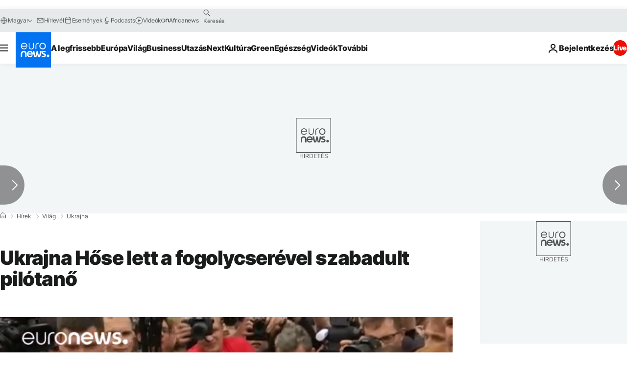

--- FILE ---
content_type: application/javascript
request_url: https://ml314.com/utsync.ashx?pub=&adv=&et=0&eid=84280&ct=js&pi=&fp=&clid=&if=0&ps=&cl=&mlt=&data=&&cp=https%3A%2F%2Fhu.euronews.com%2F2016%2F05%2F25%2Fukrajna-hose-lett-a-fogolycserevel-szabadult-pilotano&pv=1768928901152_kzroijn27&bl=en-us@posix&cb=525859&return=&ht=&d=&dc=&si=1768928901152_kzroijn27&cid=&s=1280x720&rp=&v=2.8.0.252
body_size: 785
content:
_ml.setFPI('3658443076852514841');_ml.syncCallback({"es":true,"ds":true});_ml.processTag({ url: 'https://idsync.rlcdn.com/395886.gif?partner_uid=3658443076852514841', type: 'img' });
_ml.processTag({ url: 'https://match.adsrvr.org/track/cmf/generic?ttd_pid=d0tro1j&ttd_tpi=1', type: 'img' });
_ml.processTag({ url: 'https://ib.adnxs.com/getuid?https://ml314.com/csync.ashx%3Ffp=$UID%26person_id=3658443076852514841%26eid=2', type: 'img' });
_ml.processTag({ url: 'https://trc.taboola.com/sg/bombora/1/cm?redirect=https://ml314.com/csync.ashx%3Ffp=<TUID>%26person_id=3658443076852514841%26eid=50077', type: 'img' });
